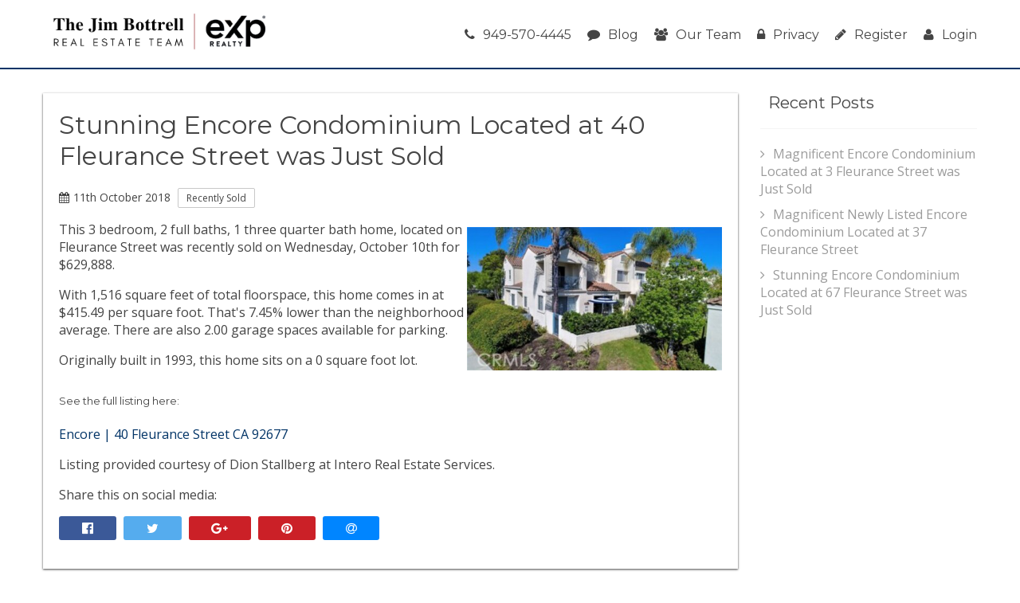

--- FILE ---
content_type: text/html; charset=UTF-8
request_url: https://www.lagunaniguelcondo.com/Encore/blog/2018/10/40-Fleurance-Street-Laguna%20Niguel-CA-92677/359905982
body_size: 8170
content:
<!DOCTYPE html>
<html lang="en">
<head>
    <!-- Global site tag (gtag.js) - Google Analytics -->
  <script async src="https://www.googletagmanager.com/gtag/js?id=G-PNXPVWJ2FJ"></script>
  <script>
    window.dataLayer = window.dataLayer || [];

    function gtag() {dataLayer.push(arguments);}

    gtag('js', new Date());

    gtag('config', 'G-PNXPVWJ2FJ');
  </script>
    <script src="https://cdn.lr-ingest.io/LogRocket.min.js" crossorigin="anonymous"></script>
  <script>window.LogRocket && window.LogRocket.init('0sndpt/unity-prod');</script>

  <title>
    Stunning Encore Condominium Located at 40 Fleurance Street was Just Sold  </title>

      <meta name="viewport" content="width=device-width, initial-scale=1">
          
      <link rel="stylesheet" type="text/css" href="https://d17i97s69hdckx.cloudfront.net/styles/building.css?20260109211343">
  
      <link rel="apple-touch-icon" sizes="180x180" href="https://d17i97s69hdckx.cloudfront.net/images/building/favicons/apple-touch-icon.png?20260109211343">
    <link rel="icon" type="image/png" sizes="32x32" href="https://d17i97s69hdckx.cloudfront.net/images/building/favicons/favicon-32x32.png?20260109211343">
    <link rel="icon" type="image/png" sizes="16x16" href="https://d17i97s69hdckx.cloudfront.net/images/building/favicons/favicon-16x16.png?20260109211343">
    <link rel="manifest" href="https://d17i97s69hdckx.cloudfront.net/images/building/favicons/manifest.json?20260109211343">
    <link rel="mask-icon" href="https://d17i97s69hdckx.cloudfront.net/images/building/favicons/safari-pinned-tab.svg?20260109211343" color="#2b5797">
    <meta name="theme-color" content="#ffffff">
  
      <script async defer src="https://use.fontawesome.com/05a03b0179.js"></script>
        <script src="https://code.jquery.com/jquery-3.2.1.min.js"
            integrity="sha256-hwg4gsxgFZhOsEEamdOYGBf13FyQuiTwlAQgxVSNgt4=" crossorigin="anonymous"></script>
      
  </head>

<body >

  <header class="site-header">
    <div class="row">
      <div class="column large-12">
        <div class="header-wrap">
          <div class="logo">
            <a href="/">
              <div class="header-logo">
                <img class="header-logo-desktop" src="https://d1tq208oegmb9e.cloudfront.net/uploads/site_photos/team_members/Ryan Case-2-6935e32c4c091819923459.png" alt="EXP Realty">
                <img class="header-logo-mobile" src="https://d1tq208oegmb9e.cloudfront.net/uploads/site_photos/team_members/Ryan Case-2-6935e32c4c091819923459.png" alt="EXP Realty">
              </div>
                          </a>
          </div>
          <nav class="main-menu">
            <ul class="menu">
              <li>
                <a class="tel" href="tel:949-570-4445">
                  <i class="fa fa-phone" aria-hidden="true"></i>949-570-4445
                </a>
              </li>
              <li>
                <a href="/blog">
                  <i class="fa fa-comment" aria-hidden="true"></i>Blog
                </a>
              </li>
              <li>
                <a href="/our-team">
                  <i class="fa fa-users" aria-hidden="true"></i>Our Team
                </a>
              </li>
              <li>
                <a href="/privacy">
                  <i class="fa fa-lock" aria-hidden="true"></i>Privacy
                </a>
              </li>
                <li>
    <a href="/register/"><i class="fa fa-pencil" aria-hidden="true"></i>Register</a>
  </li>
  <li>
    <a href="/login"><i class="fa fa-user" aria-hidden="true"></i>Login</a>
  </li>
            </ul>
          </nav>
          <div id="mobile-menu-open"><i class="fa fa-bars" aria-hidden="true"></i></div>
        </div>
      </div>
    </div>
  </header>

  <div class="blog-body">
    <div class="row">
      <div class="column large-9 blog-post">
        <div class="blog-single-box">
          <h1>Stunning Encore Condominium Located at 40 Fleurance Street was Just Sold</h1>
          <div class="blog-meta">
            <p class="date"><i class="fa fa-calendar" aria-hidden="true"></i>11th October 2018</p>
                          <p class="category">Recently Sold</p>
                      </div>

                      <img class="single-blog-image" src="https://d1tq208oegmb9e.cloudfront.net/mls_medium/http%3A/media.crmls.org/medias/b29b7a59-3674-46d4-a938-5a4eab0a1bfa.jpg%3Fpreset%3Dmedium">
          
                                                  
  <p>
    This 3 bedroom, 2 full baths, 1 three quarter bath home, located
    on Fleurance Street
    was recently sold
    on Wednesday, October 10th for &dollar;629,888.
  </p>

  <p>
          With 1,516 square feet of total
      floorspace, this home comes in at &dollar;415.49 per
      square foot.

                                    
        That's 7.45% lower
        than the neighborhood average.
          
          There are also 2.00 garage spaces available for parking.
          </p>

  <p>
    Originally built in 1993, this  home
    sits on a 0 square foot
    lot.  </p>

  <h5 style="margin-top:2rem;">See the full listing here:</h5>
  <p>
    <a href="https://www.lagunaniguelcondo.com/Encore/listing/40-Fleurance-Street-CA-92677/359905982">
      Encore  |  40 Fleurance Street CA 92677
    </a>
  </p>

  <p>
    
          
    Listing provided courtesy of Dion Stallberg
    at Intero Real Estate Services.
</p>

                      
          <p class="share-header">Share this on social media:</p>
          <p class="essential-social">
                                    <a class="face social-btn" href="https://www.facebook.com/sharer/sharer.php?u=https%3A%2F%2Fwww.lagunaniguelcondo.com%2FEncore%2Fblog%2F2018%2F10%2F40-Fleurance-Street-Laguna%2520Niguel-CA-92677%2F359905982&t=Stunning%20Encore%20Condominium%20Located%20at%2040%20Fleurance%20Street%20was%20Just%20Sold" title="Share on Facebook" target="_blank" rel="nofollow"><i class="fa fa-facebook-official" aria-hidden="true"></i></a>
            <a class="tweet social-btn" href="https://twitter.com/intent/tweet?source=https%3A%2F%2Fwww.lagunaniguelcondo.com%2FEncore%2Fblog%2F2018%2F10%2F40-Fleurance-Street-Laguna%2520Niguel-CA-92677%2F359905982&text=Stunning%20Encore%20Condominium%20Located%20at%2040%20Fleurance%20Street%20was%20Just%20Sold:%20https%3A%2F%2Fwww.lagunaniguelcondo.com%2FEncore%2Fblog%2F2018%2F10%2F40-Fleurance-Street-Laguna%2520Niguel-CA-92677%2F359905982" target="_blank" rel="nofollow" title="Tweet"><i class="fa fa-twitter" aria-hidden="true"></i></a>
            <a class="pin social-btn" href="https://plus.google.com/share?url=https%3A%2F%2Fwww.lagunaniguelcondo.com%2FEncore%2Fblog%2F2018%2F10%2F40-Fleurance-Street-Laguna%2520Niguel-CA-92677%2F359905982" target="_blank" rel="nofollow" title="Share on Google+"><i class="fa fa-google-plus" aria-hidden="true"></i></a>
            <a class="pin social-btn" href="https://pinterest.com/pin/create/button/?url=https%3A%2F%2Fwww.lagunaniguelcondo.com%2FEncore%2Fblog%2F2018%2F10%2F40-Fleurance-Street-Laguna%2520Niguel-CA-92677%2F359905982&media=http%3A%2F%2Fmedia.crmls.org%2Fmedias%2Fb29b7a59-3674-46d4-a938-5a4eab0a1bfa.jpg&description=Stunning%20Encore%20Condominium%20Located%20at%2040%20Fleurance%20Street%20was%20Just%20Sold" target="_blank" rel="nofollow" title="Pin it"><i class="fa fa-pinterest" aria-hidden="true"></i></a>
            <a class="mail social-btn" href="/cdn-cgi/l/email-protection#[base64]" title="Email"><i class="fa fa-at" aria-hidden="true"></i></a>
          </p>
        </div>
      </div>

      <div class="column large-3">
        <div class="blog-sidebar">

                      <div class="widget">
              <h6><a href="/blog">Recent Posts</a></h6>
              <ul>
                                  <li>
                                                          
  <a class="-link" href="/Encore/blog/2025/07/3-Fleurance-Street-Laguna%20Niguel-CA-92677/374527212">Magnificent Encore Condominium Located at 3 Fleurance Street was Just Sold</a>

                  </li>
                                  <li>
                                                          
  <a class="-link" href="/Encore/blog/2025/07/37-Fleurance-Street-Laguna%20Niguel-CA-92677/374860924">Magnificent Newly Listed Encore Condominium Located at 37 Fleurance Street</a>

                  </li>
                                  <li>
                                                          
  <a class="-link" href="/Encore/blog/2024/08/67-Fleurance-Street-Laguna%20Niguel-CA-92677/372871406">Stunning Encore Condominium Located at 67 Fleurance Street was Just Sold</a>

                  </li>
                              </ul>
            </div>
          
        </div>
      </div>

    </div>
  </div>

  
<footer id="footer">
  <div class="footer-top">
    <div class="row container">
              <div class="column large-12 medium-12 small-12">
          <article class="footer-autoblog-article">
                          <div class="footer-autoblog-article-image-container">
                <img loading="lazy" class="footer-autoblog-article-header-image"
                     src="https://d1tq208oegmb9e.cloudfront.net/mls_medium/https%3A/media.crmls.org/medias/cb4e6e6e-e934-4e91-9da4-c5ac4b3ba2c0.jpg%3Fpreset%3Dmedium"
                     alt="Magnificent Encore Condominium Located at 3 Fleurance Street was Just Sold"
                />
              </div>
                        <div class="footer-autoblog-article-content-container">
              <h2 class="footer-autoblog-article-title">
                                                      
  <a class="footer-autoblog-article-title-link" href="/Encore/blog/2025/07/3-Fleurance-Street-Laguna%20Niguel-CA-92677/374527212">Magnificent Encore Condominium Located at 3 Fleurance Street was Just Sold</a>

              </h2>
              <div class="footer-autoblog-article-meta">
                <div class="footer-autoblog-article-date">
                  Posted on
                  <time
                    datetime="2025-07-30T01:21:19-07:00">Wednesday, July 30, 2025</time>
                </div>
              </div>
              <div class="footer-autoblog-article-snippet">
                                                    
  <p>
    This 3 bedroom, 2 full baths, 1 three quarter bath home, located
    on Fleurance Street
    was sold recently
    on Tuesday, July 29th for &dollar;1,049,000.
  </p>

  <p>
          With 1,600 square feet of total
      floorspace, this home comes in at &dollar;655.63 per
      square foot.

                
          There are also 2 garage spaces available for parking.
              This home is served by the Capistrano Unified High School District.
      </p>

  <p>
    Originally built in 1994, this     home sits on a 35,536 square foot lot and has a gorgeous
      hills and park/greenbelt view.  </p>

  <h5 style="margin-top:2rem;">See the full listing here:</h5>
  <p>
    <a href="https://www.lagunaniguelcondo.com/Encore/listing/3-Fleurance-Street-Laguna+Niguel-CA-92677/374527212">
      Encore  |  3 Fleurance Street Laguna Niguel CA 92677
    </a>
  </p>

  <p>
    
          
    Listing provided by agent Linda Battisti
  BRE# SBATTLIN  at Re/Max Property Connection.
</p>

                              </div>
              <p class="footer-autoblog-article-snippet-continue">
                                      
  <a class="footer-autoblog-article-snippet-link" href="/Encore/blog/2025/07/3-Fleurance-Street-Laguna%20Niguel-CA-92677/374527212">Continue reading...</a>

              </p>
            </div>
          </article>
        </div>
      

      <div class="column large-4 medium-12 small-12 col-lg-4 col-md-12 col-sm-12">
        <div>
                      <h3 class="footer-column-header">Laguna Niguel Real Estate</h3>
            <p class="footer-about">
              Whether you are contemplating purchasing or selling
              a Condo or Townhome in Laguna Niguel, CA, it is imperative that
              you hire the right Real Estate Expert that can exceed all of your expectations. When you work with The
              Case Team, your every need will be met with the greatest attention to
              detail. We understand the Laguna Niguel Condo Market well, and
              you will not find a more qualified Laguna Niguel Real Estate Agent to help you achieve your goals.
            </p>

            <p class="footer-about">
              As a prospective buyer working with The Case Team, you will have
              access to new Laguna Niguel Condo or Townhome listings the second
              they hit the market, giving you a much needed leg up on the competition. You will also be able to review
              intimate details about each complex, including
              a building description, amenities (if any exist) and a
              photo tour.
            </p>

            <p class="footer-about">
              As a seller of a Condo or Townhome in Laguna Niguel, your
              unit will be front and center on both our main website, as
              well as the specific complex page for your
              property. This gives you maximum exposure above what a
              normal Laguna Niguel Realtor would provide, as our highly trafficked site will help us to sell your
              property in less time, at the highest possible net to you!
            </p>
                  </div>
      </div>

      <div class="column large-4 medium-6 small-12 col-lg-4 col-md-6 col-sm-12 middle-footer-top">
        <div>
          <h3 class="footer-column-header">Reviews</h3>

          <div class="text-center">
            <div class="text-center">
                              <div id="yelp-biz-badge-rrc-lQQPo3ge5Mx9wTWBR37ZhA">
<a href="https://yelp.com/biz/ryan-case-coldwell-banker-irvine-irvine?utm_medium=badge_star_rating_reviews&amp;utm_source=biz_review_badge" target="_blank">
  Check out Ryan Case - Coldwell Banker Irvine on Yelp</a>
</div>
<script data-cfasync="false" src="/cdn-cgi/scripts/5c5dd728/cloudflare-static/email-decode.min.js"></script><script>(function(d, t) {
  var g = d.createElement(t);
  var s = d.getElementsByTagName(t)[0];
  g.id = "yelp-biz-badge-script-rrc-lQQPo3ge5Mx9wTWBR37ZhA";
  g.src = "//yelp.com/biz_badge_js/en_US/rrc/lQQPo3ge5Mx9wTWBR37ZhA.js";
  s.parentNode.insertBefore(g, s);
}(document, 'script'));
</script>                          </div>
    
          </div>
        </div>
      </div>
      <div class="column large-4 medium-6 small-12 col-lg-4 col-md-6 col-sm-12">
        <h3 class="footer-column-header">Contact Us</h3>

        <div class="contact-info-wrapper">
                      <img loading="lazy" alt="Ryan Case is a licensed Realtor with The Jim Bottrell Team with eXp Realty" class="contact-info-image"
                 src="https://d1tq208oegmb9e.cloudfront.net/uploads/site_photos/team_members/Ryan Case-2-67c4bd88b8b58135735298.jpg"
                 title="Ryan Case - The Jim Bottrell Team">
                    <ul class="contact-info-footer">
            <li class="user">
              Ryan Case<br />
              <div>CA BRE# 01917232</div>
            </li>
            <li class="email">
              <a href="/cdn-cgi/l/email-protection#f4a68d959ab7b4b69b808086919898a0919599da979b99"><span class="__cf_email__" data-cfemail="f0a289919eb3b0b29f848482959c9ca495919dde939f9d">[email&#160;protected]</span></a>
            </li>
            <li class="phone">
              <a class="tel" href="tel:949-570-4445">949-570-4445</a></li>
                      </ul>
        </div>

      </div>
    </div>
  </div>
  <div class="footer-bot">
    <div class="row container">
      <div class="column large-12">
        <div class="copyright">
          <p class="text-center">
            Copyright &copy; 2026
            Localist Realty. All Rights Reserved. Localist Realty fully supports the principles of the Fair Housing Act
            and the Equal Opportunity Act. Broker does not guarantee the accuracy of square footage, lot size or other
            information concerning the condition or features of property provided by seller or obtained from public
            records or other sources, and the buyer is advised to independently verify the accuracy of that information
            through personal inspection and with appropriate professionals. Information is provided for consumers’
            personal, non-commercial use only.
          </p>
        </div>
      </div>
    </div>
  </div>
</footer>
  <div class="body-overlay"></div>

<div id="mobile-menu-wrap">
  <div id="mobile-menu-close"><i class="fa fa-times" aria-hidden="true"></i></div>
  <ul id="mobile-menu">
    <li>
      <a href="/">Home</a>
    </li>
    <li><a href="/search">Search</a></li>
    <li>
      <a href="/condo-matchmaker">
        Condo Matchmaker</a>
    </li>
    <li><a href="/pre-approval">Get Pre-Qualified</a></li>
    <li><a href="/blog">Blog</a></li>
    <li><a href="/our-team">Our Team</a></li>
    <li><a href="/privacy">Privacy</a></li>
    <li><a href="/register/#register">Register</a></li>
    <li><a href="/login">Login</a></li>
  </ul>
</div>

  <script data-cfasync="false" src="/cdn-cgi/scripts/5c5dd728/cloudflare-static/email-decode.min.js"></script><script src="https://d17i97s69hdckx.cloudfront.net/scripts/building-bodyclose.min.js?20260109211343"></script>
  <script>
    $(function () {
            $.fn.obfuscateEmails = function () {
        this.find('[data-email-prefix]')
          .replaceWith(function () {
            var $email = $(this),
              prefix = $email.data('email-prefix'),
              suffix = $email.data('email-suffix'),
              expose = $email.data('email-expose'),
              email = '' + prefix + '@' + suffix,
              text = (typeof expose === 'undefined') ? $email.text() : email;

            var classes = $email.attr('class');
            var link = '<a ';
            if (classes) {
              link += 'class="' + classes + '" ';
            }
            link += 'href="mailto:' + email + '">' + text + '</a>';
            return $(link);
          });
        return this;
      };

            $('a[href*="#"]:not([href="#"])')
        .click(function () {
          if (location.pathname.replace(/^\//, '') === this.pathname.replace(/^\//, '')
            && location.hostname === this.hostname) {
            var target = $(this.hash);
            target = target.length ? target : $('[name=' + this.hash.slice(1) + ']');
            if (target.length) {
              $('html, body')
                .animate({
                  scrollTop: target.offset().top
                }, 1000);
              return false;
            }
          }
        });
            $(window)
        .on('scroll', function () {
          if (window.unity_maps) {
            window.unity_maps.forEach(function (m) {
              m.setOptions({ scrollwheel: false });
            });
          }
        })
        .scrollEnd(function () {
          if (window.unity_maps) {
            window.unity_maps.forEach(function (m) {
              m.setOptions({ scrollwheel: true });
            });
          }
        }, 333);
    });
    /**
 * Nag plugin
 *
 * A nag is a form which slides up from the bottom of the page. It displays three sections
 * during its lifecycle.
 *
 * The "nag-hello" section is displayed when the page loads or the `$.nag('thanks')` function
 * is called.
 *
 * The ".nag-form" section is displayed when the element matching ".btn-nag-form" is clicked, or
 * the `$.nag('form')` function is called.
 *
 * The ".nag-thanks" section is displayed when `$.nag('thanks')` function is called, usually by
 * the form handler.
 *
 * HTML:
 *
 * ```html
 * <div class="nag-wrapper">
 *      <section class="nag-hello">
 *          <h3>Received Notifications?</h3>
 *          <button class="btn-nag-form">Yes</button>
 *          <button class="btn-nag-close">No</button>
 *      </section>
 *
 *      <section class="nag-thanks">
 *          <h3>Thank You!</h3>
 *      </section>
 *
 *      <section class="nag-form">
 *          <form>
 *              ...
 *          </form>
 *      </section>
 * </div>
 * ```
 *
 * Initialize:
 *
 * ```js
 * $('.nag-wrapper').nag({
 *      cookieName: '',     // set a cookie with the given name when the nag is closed, do not show the nag again until the cookie expires
 *      cookieDays: 1,      // sets the cookie expiration in days
 *      inDelay:  200,      // milliseconds until nag is shown after page load
 *      outDelay: 200       // milliseconds until nag is hidden after clicking the close button
 *      onOpened: $.noop,   // called when the nag is opened
 *      onClosed: $.noop,   // called when the nag is closed
 *      onForm:   $.noop,   // called when the form section is displayed
 *      onThanks: $.noop    // called when the thank you section is displayed
 * });
 * ```
 *
 * Methods:
 *
 * ```js
 * // Opens the nag.
 * $('.nag-wrapper').nag();
 * $('.nag-wrapper').nag('open');
 *
 * // Closes the nag.
 * $('.nag-wrapper').nag('close');
 *
 * // Display the "hello" section.
 * $('.nag-wrapper').nag('hello');
 *
 * // Display the "form" section.
 * $('.nag-wrapper').nag('form');
 *
 * // Display the "thanks" section.
 * $('.nag-wrapper').nag('thanks');
 * ```
 */
$(function () {
    $.fn.nag = function (method, options) {
        if (typeof method === 'object') {
            options = method;
            method = 'open';
        }
        var settings = $.extend({
            inDelay: 200,
            outDelay: 200,
            opened: true,
            cookieName: '',
            cookieDays: '1',
            onForm: $.noop,
            onThanks: $.noop,
            onOpened: $.noop,
            onClosed: $.noop
        }, options);

        function updateState($el, state) {
            switch (state) {
                case 'opened':
                    setTimeout(function () {
                        $el.removeClass('nag-wrapper--form nag-wrapper--thanks');
                        $el.addClass('nag-wrapper--opened nag-wrapper--hello');
                        settings.onOpened.call($el[0]);
                    }, settings.inDelay);
                    break;
                case 'closed':
                    setTimeout(function () {
                        $el.removeClass('nag-wrapper--opened');
                        settings.onClosed.call($el[0]);
                    }, settings.outDelay);
                    break;
                case 'hello':
                    $el.addClass('nag-wrapper--hello');
                    $el.removeClass('nag-wrapper--form nag-wrapper--thanks');
                    break;
                case 'form':
                    $el.addClass('nag-wrapper--form');
                    $el.removeClass('nag-wrapper--hello nag-wrapper--thanks');
                    settings.onForm.call($el[0]);
                    break;
                case 'thanks':
                    $el.addClass('nag-wrapper--thanks');
                    $el.removeClass('nag-wrapper--form nag-wrapper--hello');
                    settings.onThanks.call($el[0]);
                    break;
            }
        }

        return this.each(function () {
            var $nag = $(this);

            if (settings.cookieName !== '' && getCookie(settings.cookieName)) {
                return;
            }

            if (!$nag.data('nag-initialized')) {
                $nag.find('.btn-nag-close').on('click', function () {
                    if (settings.cookieName) {
                        setCookie(settings.cookieName, 1, settings.cookieDays);
                    }
                    updateState($nag, 'closed');
                });
                $nag.find('.btn-nag-form').on('click', function () {
                    updateState($nag, 'form');
                });
                $nag.data('nag-initialized', true);
            }

            switch (method) {
                case 'close':
                    updateState($nag, 'closed');
                    break;
                case 'hello':
                    updateState($nag, 'hello');
                    break;
                case 'form':
                    updateState($nag, 'form');
                    break;
                case 'thanks':
                    updateState($nag, 'thanks');
                    break;
                default:
                    if (settings.opened) {
                        updateState($nag, 'opened');
                    }
                    break;
            }
        });
    };
});    /**
 * Wires up events on each found .popup-wrapper
 *
 * Any element with class .popup-wrapper is a popup modal. Matched elements
 * may be closed pragmatically by calling `$element.data('close')()`.
 *
 * Creates a popup which opens on page load and cannot be closed.
 * ```html
 * <div class="popup-wrapper">
 *    ...
 * </div>
 * ```
 *
 * Creates a closeable popup which is triggered by clicking the button with id #btn.
 * The popup is closed by clicking outside the popup or clicking on any child element
 * with class .popup-wrapper-close.
 *
 * ```html
 * <div class="popup-wrapper" data-closeable="true" data-toggle="#btn">
 *    <i class="popup-wrapper-close fa fa-close" title="Close" ></i>
 *    ...
 * </div>
 * ```
 */
$(function () {
    var $overlay = $('.body-overlay');
    $('.popup-wrapper').each(function () {
        var $popup = $(this);
        var $closeTargets = null;

        var close = function () {
            $popup.fadeOut(function () {
                $overlay.fadeOut(function () {
                    $popup.trigger('popup.closed', [$popup]);
                });
                if ($closeTargets) {
                    $closeTargets.off('click', onClose);
                }
            });
        };

        var onClose = function (e) {
            var $target = $(e.target);
            if ((!$target.is('.popup-wrapper') && $target.parents('.popup-wrapper:first').length === 0) ||
                $target.is('.popup-wrapper-close')) {
                close();
            }
        };

        var open = function () {
            $overlay.fadeIn(function () {
                $popup.fadeIn(function () {
                    $popup.find('input:first').focus();
                    $popup.trigger('popup.opened', [$popup]);
                });
                if ($popup.data('closeable')) {
                    $closeTargets = $(document).add(
                        $popup.find('.popup-wrapper-close:first')
                    );
                    $closeTargets.on('click', onClose);
                }
            });
        };

        if ($popup.length > 0) {
            $popup.data('close', close);
            var toggle = $popup.data('toggle');
            if (toggle) {
                $(toggle).click(function (e) {
                    e.preventDefault();
                    open();
                });
            } else {
                open();
            }
        }
    });
});
  </script>
  <script type="application/javascript">
    $(function () {
        $('a.tel').on('click', function () {
            $.ajax('https://www.lagunaniguelcondo.com/event/phone_click');
        });
    });
</script>  <script>(function (d) {
    var s = d.createElement('script');
    s.setAttribute('data-account', 'Bxg3tk6MBr');
    s.setAttribute('src', 'https://accessibilityserver.org/widget.js');
    (d.body || d.head).appendChild(s);
  })(document);</script>
<noscript>Please ensure Javascript is enabled for purposes of <a href="https://accessibilityserver.org">website
    accessibility</a></noscript>
    <!-- Matomo -->
  <script type="text/javascript">
    var _paq = window._paq = window._paq || [];
    /* tracker methods like "setCustomDimension" should be called before "trackPageView" */
    _paq.push(['setDocumentTitle', document.domain + '/' + document.title]);
    _paq.push(['setDomains', ['*.*', '*.*']]);
    _paq.push(['enableCrossDomainLinking']);
    _paq.push(['trackPageView']);
    _paq.push(['enableLinkTracking']);
    (function () {
      var u = 'https://unity-analytics.digitalengineering.io/';
      _paq.push(['setTrackerUrl', u + 'matomo.php']);
      _paq.push(['setSiteId', '1']);
      var d   = document,
          g   = d.createElement('script'),
          s   = d.getElementsByTagName('script')[0];
      g.type  = 'text/javascript';
      g.async = true;
      g.src   = u + 'matomo.js';
      s.parentNode.insertBefore(g, s);
    })();
  </script>
  <!-- End Matomo Code -->
<script defer src="https://static.cloudflareinsights.com/beacon.min.js/vcd15cbe7772f49c399c6a5babf22c1241717689176015" integrity="sha512-ZpsOmlRQV6y907TI0dKBHq9Md29nnaEIPlkf84rnaERnq6zvWvPUqr2ft8M1aS28oN72PdrCzSjY4U6VaAw1EQ==" data-cf-beacon='{"version":"2024.11.0","token":"b91cece751164491aeee3b73ed812b13","r":1,"server_timing":{"name":{"cfCacheStatus":true,"cfEdge":true,"cfExtPri":true,"cfL4":true,"cfOrigin":true,"cfSpeedBrain":true},"location_startswith":null}}' crossorigin="anonymous"></script>
</body>
</html>
